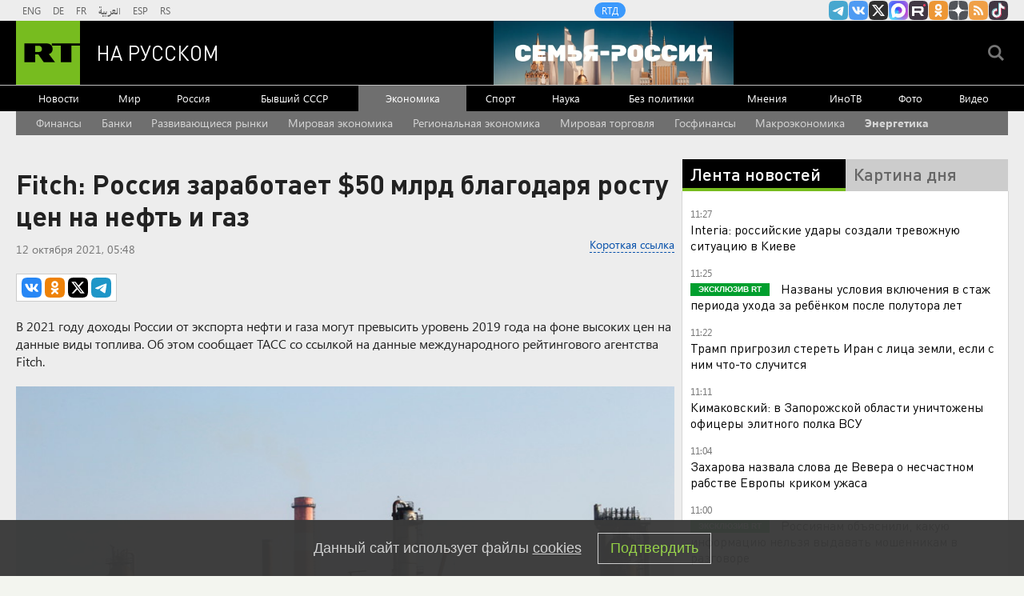

--- FILE ---
content_type: text/html
request_url: https://tns-counter.ru/nc01a**R%3Eundefined*rt_ru/ru/UTF-8/tmsec=rt_ru/121932207***
body_size: -73
content:
2A1B6E1369708DFDX1768984061:2A1B6E1369708DFDX1768984061

--- FILE ---
content_type: application/javascript
request_url: https://smi2.ru/counter/settings?payload=CMi7Ahjky6r9vTM6JGZhMDczZDE0LTc4ODktNGFmMC1hYmI3LTZjYzRmNDY5NmVmYg&cb=_callbacks____0mknrfrxz
body_size: 1512
content:
_callbacks____0mknrfrxz("[base64]");

--- FILE ---
content_type: application/javascript; charset=utf-8
request_url: https://mediametrics.ru/partner/inject/online.jsonp.ru.js
body_size: 3961
content:
callbackJsonpMediametrics( [{"id": "59897998", "image": "//mediametrics.ru/partner/inject/img/59897998.jpg", "title": "Как не подставить себя, забыв права дома: делюсь полезными рекомендациями для водителей", "source": "progorodsamara.ru", "link": "//mediametrics.ru/click;mmet/site_ru?//mediametrics.ru/rating/ru/online.html?article=59897998", "favicon": "//mediametrics.ru/favicon/progorodsamara.ru.ico"},{"id": "65358019", "image": "//mediametrics.ru/partner/inject/img/65358019.jpg", "title": "Еще два автомобиля сгорели в Республике Алтай", "source": "www.gorno-altaisk.info", "link": "//mediametrics.ru/click;mmet/site_ru?//mediametrics.ru/rating/ru/online.html?article=65358019", "favicon": "//mediametrics.ru/favicon/www.gorno-altaisk.info.ico"},{"id": "89730969", "image": "//mediametrics.ru/partner/inject/img/89730969.jpg", "title": "Число обращений жителей Башкирии по вопросам дорог и ЖКХ выросло на 40%", "source": "newsbash.ru", "link": "//mediametrics.ru/click;mmet/site_ru?//mediametrics.ru/rating/ru/online.html?article=89730969", "favicon": "//mediametrics.ru/favicon/newsbash.ru.ico"},{"id": "78892138", "image": "//mediametrics.ru/partner/inject/img/78892138.jpg", "title": "В Кировской области объявлено метеопредупреждение", "source": "vyatka-grad.ru", "link": "//mediametrics.ru/click;mmet/site_ru?//mediametrics.ru/rating/ru/online.html?article=78892138", "favicon": "//mediametrics.ru/favicon/vyatka-grad.ru.ico"},{"id": "10331366", "image": "//mediametrics.ru/partner/inject/img/10331366.jpg", "title": "Что такое «гетеропессимизм» и почему женщины все чаще разочаровываются в отношениях", "source": "www.forbes.ru", "link": "//mediametrics.ru/click;mmet/site_ru?//mediametrics.ru/rating/ru/online.html?article=10331366", "favicon": "//mediametrics.ru/favicon/www.forbes.ru.ico"},{"id": "35029017", "image": "//mediametrics.ru/partner/inject/img/35029017.jpg", "title": "Экс-главе администрации Мелеузовского района Башкирии усилили наказание", "source": "www.bashinform.ru", "link": "//mediametrics.ru/click;mmet/site_ru?//mediametrics.ru/rating/ru/online.html?article=35029017", "favicon": "//mediametrics.ru/favicon/www.bashinform.ru.ico"},{"id": "63294495", "image": "//mediametrics.ru/partner/inject/img/63294495.jpg", "title": "«Трижды предательница»: как 60-летняя Таисия Повалий потеряла всё в родной стране, но обрела новую жизнь и сына-отступника ✿✔️ TVCenter.ru", "source": "www.tvcenter.ru", "link": "//mediametrics.ru/click;mmet/site_ru?//mediametrics.ru/rating/ru/online.html?article=63294495", "favicon": "//mediametrics.ru/favicon/www.tvcenter.ru.ico"},{"id": "50815136", "image": "//mediametrics.ru/partner/inject/img/50815136.jpg", "title": "Женщину на Монгоре сбил молодой водитель - подробности сообщили в полиции", "source": "syzran-small.ru", "link": "//mediametrics.ru/click;mmet/site_ru?//mediametrics.ru/rating/ru/online.html?article=50815136", "favicon": "//mediametrics.ru/favicon/syzran-small.ru.ico"},{"id": "64538810", "image": "//mediametrics.ru/partner/inject/img/64538810.jpg", "title": "Люди пострадали в результате атаки БПЛА ВСУ по Краснодарскому краю", "source": "www.iz.ru", "link": "//mediametrics.ru/click;mmet/site_ru?//mediametrics.ru/rating/ru/online.html?article=64538810", "favicon": "//mediametrics.ru/favicon/www.iz.ru.ico"},{"id": "657613", "image": "//mediametrics.ru/partner/inject/img/657613.jpg", "title": "В Гае с воинскими почестями похоронили сразу двух бойцов спецоперации » Гай.ру — Новости Гая, объявления, работа и погода", "source": "vgae.ru", "link": "//mediametrics.ru/click;mmet/site_ru?//mediametrics.ru/rating/ru/online.html?article=657613", "favicon": "//mediametrics.ru/favicon/vgae.ru.ico"},{"id": "7343445", "image": "//mediametrics.ru/partner/inject/img/7343445.jpg", "title": "«Я там был. Она действительно это сделала»: гости свадьбы Бруклина Бекхэма подтвердили выходки Виктории ✿✔️ TVCenter.ru", "source": "www.tvcenter.ru", "link": "//mediametrics.ru/click;mmet/site_ru?//mediametrics.ru/rating/ru/online.html?article=7343445", "favicon": "//mediametrics.ru/favicon/www.tvcenter.ru.ico"},{"id": "55071261", "image": "//mediametrics.ru/partner/inject/img/55071261.jpg", "title": "Слуцкий бросил вызов Макрону: капитуляция Европы перед США или запуск «Северного потока»", "source": "www.kapital-rus.ru", "link": "//mediametrics.ru/click;mmet/site_ru?//mediametrics.ru/rating/ru/online.html?article=55071261", "favicon": "//mediametrics.ru/favicon/www.kapital-rus.ru.ico"},{"id": "16521073", "image": "//mediametrics.ru/partner/inject/img/16521073.jpg", "title": "Лавров унизил Британию. Такой удар по ним еще не наносил никто", "source": "www.kapital-rus.ru", "link": "//mediametrics.ru/click;mmet/site_ru?//mediametrics.ru/rating/ru/online.html?article=16521073", "favicon": "//mediametrics.ru/favicon/www.kapital-rus.ru.ico"},{"id": "79166393", "image": "//mediametrics.ru/partner/inject/img/79166393.jpg", "title": "Екатеринбургского гей-артиста отдали под суд за исполнение гимна России с флагом ЛГБТ", "source": "vz.ru", "link": "//mediametrics.ru/click;mmet/site_ru?//mediametrics.ru/rating/ru/online.html?article=79166393", "favicon": "//mediametrics.ru/favicon/vz.ru.ico"},{"id": "33728648", "image": "//mediametrics.ru/partner/inject/img/33728648.jpg", "title": "12 компаний из Ульяновской области вошли в рейтинг лучших работодателей России по версии hh.ru", "source": "ulpressa.ru", "link": "//mediametrics.ru/click;mmet/site_ru?//mediametrics.ru/rating/ru/online.html?article=33728648", "favicon": "//mediametrics.ru/favicon/ulpressa.ru.ico"},{"id": "16958616", "image": "//mediametrics.ru/partner/inject/img/16958616.jpg", "title": "В ФСБ сообщили о предотвращении теракта в отделе полиции в Уфе", "source": "www.iz.ru", "link": "//mediametrics.ru/click;mmet/site_ru?//mediametrics.ru/rating/ru/online.html?article=16958616", "favicon": "//mediametrics.ru/favicon/www.iz.ru.ico"},{"id": "21473719", "image": "//mediametrics.ru/partner/inject/img/21473719.jpg", "title": "На Ульяновск надвигаются 35-градусные морозы", "source": "73online.ru", "link": "//mediametrics.ru/click;mmet/site_ru?//mediametrics.ru/rating/ru/online.html?article=21473719", "favicon": "//mediametrics.ru/favicon/73online.ru.ico"},{"id": "1711637", "image": "//mediametrics.ru/partner/inject/img/1711637.jpg", "title": "Мужчину задержали в банке Петрозаводска", "source": "gubdaily.ru", "link": "//mediametrics.ru/click;mmet/site_ru?//mediametrics.ru/rating/ru/online.html?article=1711637", "favicon": "//mediametrics.ru/favicon/gubdaily.ru.ico"},{"id": "38722084", "image": "//mediametrics.ru/partner/inject/img/38722084.jpg", "title": "«Умирал рядом» после Мальдив с юной актрисой: почему 45-летний Стас Пьеха вернулся к жене и сыну, но всё ещё одинок? ✿✔️ TVCenter.ru", "source": "www.tvcenter.ru", "link": "//mediametrics.ru/click;mmet/site_ru?//mediametrics.ru/rating/ru/online.html?article=38722084", "favicon": "//mediametrics.ru/favicon/www.tvcenter.ru.ico"},{"id": "43965002", "image": "//mediametrics.ru/partner/inject/img/43965002.jpg", "title": "«Мама» вышла замуж за сына: что не так со свадьбой 32-летнего Шамана и 39-летней Мизулиной ✿✔️ TVCenter.ru", "source": "www.tvcenter.ru", "link": "//mediametrics.ru/click;mmet/site_ru?//mediametrics.ru/rating/ru/online.html?article=43965002", "favicon": "//mediametrics.ru/favicon/www.tvcenter.ru.ico"},{"id": "58818132", "image": "//mediametrics.ru/partner/inject/img/58818132.jpg", "title": "Бывший полицейский из Мурманской области попался на сливе информации", "source": "www.hibiny.ru", "link": "//mediametrics.ru/click;mmet/site_ru?//mediametrics.ru/rating/ru/online.html?article=58818132", "favicon": "//mediametrics.ru/favicon/www.hibiny.ru.ico"},{"id": "57956002", "image": "//mediametrics.ru/partner/inject/img/57956002.jpg", "title": "В Слободском столкнулись «Ауди» и «Ниссан»: пострадал один человек", "source": "vyatka-grad.ru", "link": "//mediametrics.ru/click;mmet/site_ru?//mediametrics.ru/rating/ru/online.html?article=57956002", "favicon": "//mediametrics.ru/favicon/vyatka-grad.ru.ico"},{"id": "42093468", "image": "//mediametrics.ru/partner/inject/img/42093468.jpg", "title": "Стало известно об обреченных на смерть штурмовиках ВСУ в Запорожской области", "source": "www.iz.ru", "link": "//mediametrics.ru/click;mmet/site_ru?//mediametrics.ru/rating/ru/online.html?article=42093468", "favicon": "//mediametrics.ru/favicon/www.iz.ru.ico"},{"id": "26723241", "image": "//mediametrics.ru/partner/inject/img/26723241.jpg", "title": "Приставы заставили мурманчанку снести гараж-самострой", "source": "severpost.ru", "link": "//mediametrics.ru/click;mmet/site_ru?//mediametrics.ru/rating/ru/online.html?article=26723241", "favicon": "//mediametrics.ru/favicon/severpost.ru.ico"},{"id": "21048320", "image": "//mediametrics.ru/partner/inject/img/21048320.jpg", "title": "За 2025 год Аткарский район передал на фронт гумпомощь на 16 миллионов", "source": "atkarskgazeta.ru", "link": "//mediametrics.ru/click;mmet/site_ru?//mediametrics.ru/rating/ru/online.html?article=21048320", "favicon": "//mediametrics.ru/favicon/atkarskgazeta.ru.ico"},{"id": "32099334", "image": "//mediametrics.ru/partner/inject/img/32099334.jpg", "title": "«Человек может не заметить глаукому, а затем проснуться без зрения»", "source": "www.iz.ru", "link": "//mediametrics.ru/click;mmet/site_ru?//mediametrics.ru/rating/ru/online.html?article=32099334", "favicon": "//mediametrics.ru/favicon/www.iz.ru.ico"},{"id": "69674018", "image": "//mediametrics.ru/partner/inject/img/69674018.jpg", "title": "Инспекция труда расследует жуткое ДТП с погибшими в Арзамасе", "source": "www.vgoroden.ru", "link": "//mediametrics.ru/click;mmet/site_ru?//mediametrics.ru/rating/ru/online.html?article=69674018", "favicon": "//mediametrics.ru/favicon/www.vgoroden.ru.ico"},{"id": "81440814", "image": "//mediametrics.ru/partner/inject/img/81440814.jpg", "title": "Деньги пенсионерки из Тверской области ушли в Воронеж", "source": "toptver.ru", "link": "//mediametrics.ru/click;mmet/site_ru?//mediametrics.ru/rating/ru/online.html?article=81440814", "favicon": "//mediametrics.ru/favicon/toptver.ru.ico"},{"id": "88765534", "image": "//mediametrics.ru/partner/inject/img/88765534.jpg", "title": "Ришат Төхвәтуллин концертының ничә миллионга төшкәнен әйткән", "source": "omet-rb.com", "link": "//mediametrics.ru/click;mmet/site_ru?//mediametrics.ru/rating/ru/online.html?article=88765534", "favicon": "//mediametrics.ru/favicon/omet-rb.com.ico"},{"id": "51655802", "image": "//mediametrics.ru/partner/inject/img/51655802.jpg", "title": "Захарова назвала слова премьера Бельгии о рабстве ЕС криком ужаса - РЕН ТВ - Медиаплатформа МирТесен", "source": "social.ren.tv", "link": "//mediametrics.ru/click;mmet/site_ru?//mediametrics.ru/rating/ru/online.html?article=51655802", "favicon": "//mediametrics.ru/favicon/social.ren.tv.ico"},{"id": "43373696", "image": "//mediametrics.ru/partner/inject/img/43373696.jpg", "title": "Игорь Левитас: О Трампе, американцах и австрийских кенгуру", "source": "eadaily.com", "link": "//mediametrics.ru/click;mmet/site_ru?//mediametrics.ru/rating/ru/online.html?article=43373696", "favicon": "//mediametrics.ru/favicon/eadaily.com.ico"},{"id": "72632453", "image": "//mediametrics.ru/partner/inject/img/72632453.jpg", "title": "В коррупционном ландшафте Хакасии снова заявил о себе явно подзабытый тренд?", "source": "19rusinfo.ru", "link": "//mediametrics.ru/click;mmet/site_ru?//mediametrics.ru/rating/ru/online.html?article=72632453", "favicon": "//mediametrics.ru/favicon/19rusinfo.ru.ico"},{"id": "52625550", "image": "//mediametrics.ru/partner/inject/img/52625550.jpg", "title": "Бывший глава Большеулуйского района задержан по подозрению во взяточничестве. Красраб", "source": "krasrab.ru", "link": "//mediametrics.ru/click;mmet/site_ru?//mediametrics.ru/rating/ru/online.html?article=52625550", "favicon": "//mediametrics.ru/favicon/krasrab.ru.ico"},{"id": "59519137", "image": "//mediametrics.ru/partner/inject/img/59519137.jpg", "title": "Владимиров поздравил земляков с годовщиной освобождения Ставрополя от фашистов", "source": "www.sevkavportal.ru", "link": "//mediametrics.ru/click;mmet/site_ru?//mediametrics.ru/rating/ru/online.html?article=59519137", "favicon": "//mediametrics.ru/favicon/www.sevkavportal.ru.ico"},{"id": "83521722", "image": "//mediametrics.ru/partner/inject/img/83521722.jpg", "title": "Из-за обломков дронов ВСУ на территории Афипского НПЗ произошел пожар", "source": "www.iz.ru", "link": "//mediametrics.ru/click;mmet/site_ru?//mediametrics.ru/rating/ru/online.html?article=83521722", "favicon": "//mediametrics.ru/favicon/www.iz.ru.ico"}] );